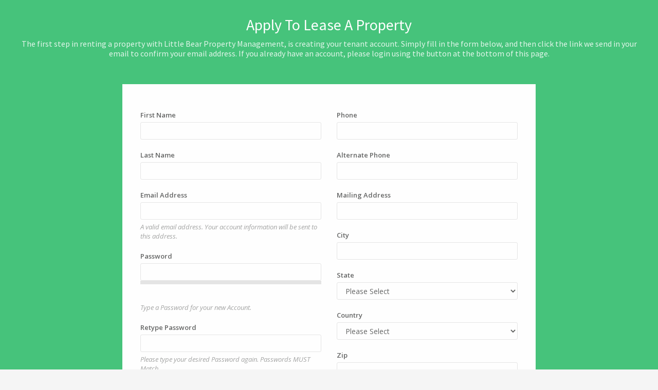

--- FILE ---
content_type: text/html; charset=UTF-8
request_url: https://www.littlebearpropertymanagement.com/applyForLease.php?applyToLeaseId=190
body_size: 48148
content:
<!DOCTYPE html>
<!--[if IE 9]>         <html class="ie9 no-focus"> <![endif]-->
<!--[if gt IE 9]><!--> <html class="no-focus"> <!--<![endif]-->
    <head>
        <meta charset="utf-8">

        <title> Tenant & Guest Portal</title>

        <meta name="description" content=" Tenant & Guest Portal - Easily manage your lease or booking with ease!">
        <meta name="author" content="RPM PRO">
        <meta name="robots" content="noindex, nofollow">
        <meta name="viewport" content="width=device-width,initial-scale=1,maximum-scale=1.0">

        <!-- Icons -->
        <!-- The following icons can be replaced with your own, they are used by desktop and mobile browsers -->
        <link rel="shortcut icon" href="https://www.littlebearpropertymanagement.com/myAdmin/assets/favicons/favicon.png">
        <link rel="icon" type="image/png" href="https://www.littlebearpropertymanagement.com/myAdmin/assets/favicons/favicon-16x16.png" sizes="16x16">
        <link rel="icon" type="image/png" href="https://www.littlebearpropertymanagement.com/myAdmin/assets/favicons/favicon-32x32.png" sizes="32x32">
        <link rel="icon" type="image/png" href="https://www.littlebearpropertymanagement.com/myAdmin/assets/favicons/favicon-96x96.png" sizes="96x96">
        <link rel="icon" type="image/png" href="https://www.littlebearpropertymanagement.com/myAdmin/assets/favicons/favicon-160x160.png" sizes="160x160">
        <link rel="icon" type="image/png" href="https://www.littlebearpropertymanagement.com/myAdmin/assets/favicons/favicon-192x192.png" sizes="192x192">
        <link rel="apple-touch-icon" sizes="57x57" href="https://www.littlebearpropertymanagement.com/myAdmin/assets/favicons/apple-touch-icon-57x57.png">
        <link rel="apple-touch-icon" sizes="60x60" href="https://www.littlebearpropertymanagement.com/myAdmin/assets/favicons/apple-touch-icon-60x60.png">
        <link rel="apple-touch-icon" sizes="72x72" href="https://www.littlebearpropertymanagement.com/myAdmin/assets/favicons/apple-touch-icon-72x72.png">
        <link rel="apple-touch-icon" sizes="76x76" href="https://www.littlebearpropertymanagement.com/myAdmin/assets/favicons/apple-touch-icon-76x76.png">
        <link rel="apple-touch-icon" sizes="114x114" href="https://www.littlebearpropertymanagement.com/myAdmin/assets/favicons/apple-touch-icon-114x114.png">
        <link rel="apple-touch-icon" sizes="120x120" href="https://www.littlebearpropertymanagement.com/myAdmin/assets/favicons/apple-touch-icon-120x120.png">
        <link rel="apple-touch-icon" sizes="144x144" href="https://www.littlebearpropertymanagement.com/myAdmin/assets/favicons/apple-touch-icon-144x144.png">
        <link rel="apple-touch-icon" sizes="152x152" href="https://www.littlebearpropertymanagement.com/myAdmin/assets/favicons/apple-touch-icon-152x152.png">
        <link rel="apple-touch-icon" sizes="180x180" href="https://www.littlebearpropertymanagement.com/myAdmin/assets/favicons/apple-touch-icon-180x180.png">
        <!-- END Icons -->

        <!-- Stylesheets -->
        <!-- Web fonts -->
        <link rel="stylesheet" href="//fonts.googleapis.com/css?family=Source+Sans+Pro:300,400,400italic,600,700%7COpen+Sans:300,400,400italic,600,700">
<script src="https://cdnjs.cloudflare.com/ajax/libs/zxcvbn/4.2.0/zxcvbn.js"></script>
<style type="text/css">
	meter {
  /* Reset the default appearance */
  -webkit-appearance: none;
     -moz-appearance: none;
          appearance: none;

  margin: 0 auto 1em;
  width: 100%;
  height: 0.5em;

  /* Applicable only to Firefox */
  background: none;
  background-color: rgba(0, 0, 0, 0.1);
}

meter::-webkit-meter-bar {
  background: none;
  background-color: rgba(0, 0, 0, 0.1);
}
	/* Webkit based browsers */
meter[value="1"]::-webkit-meter-optimum-value { background: red; }
meter[value="2"]::-webkit-meter-optimum-value { background: orange; }
meter[value="3"]::-webkit-meter-optimum-value { background: yellow; }
meter[value="4"]::-webkit-meter-optimum-value { background: green; }

/* Gecko based browsers */
meter[value="1"]::-moz-meter-bar { background: red; }
meter[value="2"]::-moz-meter-bar { background: orange; }
meter[value="3"]::-moz-meter-bar { background: yellow; }
meter[value="4"]::-moz-meter-bar { background: green; }
</style>
    <!-- Bootstrap and OneUI CSS framework -->
    <link rel="stylesheet" href="../myAdmin/assets/css/bootstrap.min.css">
    <link rel="stylesheet" id="css-main" href="../myAdmin/assets/css/rpm-pro.css">

    <!-- You can include a specific file from css/themes/ folder to alter the default color theme of the template. eg: -->
    <!-- <link rel="stylesheet" id="css-theme" href="assets/css/themes/flat.min.css"> -->
        <!-- END Stylesheets -->
</head>
<body>


<!-- Hero Content -->
<div class="bg-success">
    <section class="content content-full content-boxed overflow-hidden">
        <!-- Section Content -->
        <div class="push-50 text-center">
            <h1 class="h2 text-white push-10 visibility-hidden" data-toggle="appear" data-class="animated fadeInDown">Apply To Lease A Property</h1>
            <h2 class="h5 text-white-op visibility-hidden" data-toggle="appear" data-class="animated fadeInDown">The first step in renting a property with Little Bear Property Management, is creating your tenant account. Simply fill in the form below, and then click the link we send in your email to confirm your email address. If you already have an account, please login using the button at the bottom of this page.</h2>
        </div>
        <div class="row visibility-hidden" data-toggle="appear" data-class="animated fadeInUp">
            <div class="col-sm-8 col-sm-offset-2">
				              	<!-- Content -->
                <div class="bg-white">
                    <section class="content content-boxed">
                        <!-- Section Content -->
                        <div class="row items-push  push-30">                            
                                <form action="" method="post">
                                    <div class="modal-content">
                                        <div class="block block-themed block-transparent remove-margin-b">                                            
                                            <div class="block-content">
                                                <div class="row">
                                                    <div class="col-md-6 col-sm-12">
                                                        <div class="form-group">
                                                            <label for="tenantFirstName">First Name</label>
                                                            <input type="text" class="form-control" name="tenantFirstName" id="tenantFirstName" value="">
                                                        </div>
                                                        <div class="form-group">
                                                            <label for="tenantLastName">Last Name</label>
                                                            <input type="text" class="form-control" name="tenantLastName" id="tenantLastName" value="">
                                                        </div>
                                                        <div class="form-group">
                                                            <label for="newEmail">Email Address</label>
                                                            <input type="email" class="form-control" name="newEmail" id="newEmail" value="">
                                                            <span class="help-block">A valid email address. Your account information will be sent to this address.</span>
                                                        </div>
                                                        <div class="form-group">
                                                            <label for="password1">Password</label>
                                                            <input type="password" class="form-control" data-toggle="tooltip" title="Your password strength must be at least good, use caps, numbers and special characters to make a strong password." autocomplete="off" name="password1" id="password" value="" />
                                                            <meter max="4" min="1" id="password-strength-meter"></meter>
                                                            <p id="password-strength-text"></p>
                                                            <span class="help-block">Type a Password for your new Account.</span>
                                                        </div>
                                                        <div class="form-group">
                                                            <label for="password2">Retype Password</label>
                                                            <input type="password" class="form-control" name="password2" id="password2">
                                                            <span class="help-block">Please type your desired Password again. Passwords MUST Match.</span>
                                                        </div>
                                                    </div>
                                                    <div class="col-md-6 col-sm-12">
                                                        <div class="form-group">
                                                            <label for="tenantPhone">Phone</label>
                                                            <input type="text" class="form-control" name="tenantPhone" id="tenantPhone" value="" />
                                                        </div>
                                                        <div class="form-group">
                                                            <label for="tenantAltPhone">Alternate Phone</label>
                                                            <input type="text" class="form-control" name="tenantAltPhone" id="tenantAltPhone" value="" />
                                                        </div>
                                                        <div class="form-group">
                                                            <label for="tenantAddress">Mailing Address</label>
                                                            <input class="form-control" name="tenantAddress" value=""/>
                                                        </div>
                                                        <div class="form-group">
                                                            <label for="tenantCity">City</label>
                                                            <input class="form-control" name="tenantCity" value=""/>
                                                        </div>
                                                        <div class="form-group">
                                                            <label for="tenantState">State</label>
                                                            <select  name="tenantState" id="state" class="form-control" >
                                                                <option value="">Please Select</option>
                                                                <optgroup label="Australian Provinces">
                                                                                                                                    <option value="-AU-NSW"  >New South Wales</option>
                                                                    <option value="-AU-QLD"  >Queensland</option>
                                                                    <option value="-AU-SA"  >South Australia</option>
                                                                    <option value="-AU-TAS"  >Tasmania</option>
                                                                    <option value="-AU-VIC"  >Victoria</option>
                                                                    <option value="-AU-WA"  >Western Australia</option>
                                                                    <option value="-AU-ACT"  >Australian Capital Territory</option>
                                                                    <option value="-AU-NT"  >Northern Territory</option>
                                                                </optgroup>
                                                                <optgroup label="Canadian Provinces">
                                                                    <option value="AB"  >Alberta</option>
                                                                    <option value="BC"  >British Columbia</option>
                                                                    <option value="MB"  >Manitoba</option>
                                                                    <option value="NB"  >New Brunswick</option>
                                                                    <option value="NF"  >Newfoundland</option>
                                                                    <option value="NT"  >Northwest Territories</option>
                                                                    <option value="NS"  >Nova Scotia</option>
                                                                    <option value="NVT"  >Nunavut</option>
                                                                    <option value="ON"  >Ontario</option>
                                                                    <option value="PE"  >Prince Edward Island</option>
                                                                    <option value="QC"  >Quebec</option>
                                                                    <option value="SK"  >Saskatchewan</option>
                                                                    <option value="YK"  >Yukon</option>
                                                                </optgroup>
                                                                <optgroup label="US States">
                                                                    <option value="AL"  >Alabama</option>
                                                                    <option value="AK"  >Alaska</option>
                                                                    <option value="AZ"  >Arizona</option>
                                                                    <option value="AR"  >Arkansas</option>
                                                                    <option value="BVI"  >British Virgin Islands</option>
                                                                    <option value="CA"  >California</option>
                                                                    <option value="CO"  >Colorado</option>
                                                                    <option value="CT"  >Connecticut</option>
                                                                    <option value="DE"  >Delaware</option>
                                                                    <option value="FL"  >Florida</option>
                                                                    <option value="GA"  >Georgia</option>
                                                                    <option value="GU"  >Guam</option>
                                                                    <option value="HI"  >Hawaii</option>
                                                                    <option value="ID"  >Idaho</option>
                                                                    <option value="IL"  >Illinois</option>
                                                                    <option value="IN"  >Indiana</option>
                                                                    <option value="IA"  >Iowa</option>
                                                                    <option value="KS"  >Kansas</option>
                                                                    <option value="KY"  >Kentucky</option>
                                                                    <option value="LA"  >Louisiana</option>
                                                                    <option value="ME"  >Maine</option>
                                                                    <option value="MP"  >Mariana Islands</option>
                                                                    <option value="MPI"  >Mariana Islands (Pacific)</option>
                                                                    <option value="MD"  >Maryland</option>
                                                                    <option value="MA"  >Massachusetts</option>
                                                                    <option value="MI"  >Michigan</option>
                                                                    <option value="MN"  >Minnesota</option>
                                                                    <option value="MS"  >Mississippi</option>
                                                                    <option value="MO"  >Missouri</option>
                                                                    <option value="MT"  >Montana</option>
                                                                    <option value="NE"  >Nebraska</option>
                                                                    <option value="NV"  >Nevada</option>
                                                                    <option value="NH"  >New Hampshire</option>
                                                                    <option value="NJ"  >New Jersey</option>
                                                                    <option value="NM"  >New Mexico</option>
                                                                    <option value="NY"  >New York</option>
                                                                    <option value="NC"  >North Carolina</option>
                                                                    <option value="ND"  >North Dakota</option>
                                                                    <option value="OH"  >Ohio</option>
                                                                    <option value="OK"  >Oklahoma</option>
                                                                    <option value="OR"  >Oregon</option>
                                                                    <option value="PA"  >Pennsylvania</option>
                                                                    <option value="PR"  >Puerto Rico</option>
                                                                    <option value="RI"  >Rhode Island</option>
                                                                    <option value="SC"  >South Carolina</option>
                                                                    <option value="SD"  >South Dakota</option>
                                                                    <option value="TN"  >Tennessee</option>
                                                                    <option value="TX"  >Texas</option>
                                                                    <option value="UT"  >Utah</option>
                                                                    <option value="VT"  >Vermont</option>
                                                                    <option value="USVI"  >VI  U.S. Virgin Islands</option>
                                                                    <option value="VA"  >Virginia</option>
                                                                    <option value="WA"  >Washington</option>
                                                                    <option value="DC"  >Washington, D.C.</option>
                                                                    <option value="WV"  >West Virginia</option>
                                                                    <option value="WI"  >Wisconsin</option>
                                                                    <option value="WY"  >Wyoming</option>
                                                                 </optgroup>
                                                                 <option value="N/A"  >Other</option>
                                                              </select>
                                                        </div>
                                                        <div class="form-group">
                                                            <label for="tenantCountry">Country</label>
                                                            <select name="tenantCountry" id="tenantCountry"  class="form-control"> 
                                                                <option value="">Please Select</option> 
                                                                                                                                <option value="US" >United States</option>
                                                                <option value="CA" >Canada</option>
                                                                <option value="UK" >United Kingdom</option>
                                                                <option value="AU" >Australia</option>
                                                                <option value="AF" >Afghanistan</option>
                                                                <option value="AL" >Albania</option>
                                                                <option value="DZ" >Algeria</option>
                                                                <option value="AS" >American Samoa</option>
                                                                <option value="AD" >Andorra</option>
                                                                <option value="AO" >Angola</option>
                                                                <option value="AI" >Anguilla</option>
                                                                <option value="AQ" >Antarctica</option>
                                                                <option value="AG" >Antigua and Barbuda</option>
                                                                <option value="AR" >Argentina</option>
                                                                <option value="AM" >Armenia</option>
                                                                <option value="AW" >Aruba</option>
                                                                <option value="AT" >Austria</option>
                                                                <option value="AZ" >Azerbaijan</option>
                                                                <option value="BS" >Bahamas</option>
                                                                <option value="BH" >Bahrain</option>
                                                                <option value="BD" >Bangladesh</option>
                                                                <option value="BB" >Barbados</option>
                                                                <option value="BY" >Belarus</option>
                                                                <option value="BE" >Belgium</option>
                                                                <option value="BZ" >Belize</option>
                                                                <option value="BJ" >Benin</option>
                                                                <option value="BM" >Bermuda</option>
                                                                <option value="BT" >Bhutan</option>
                                                                <option value="BO" >Bolivia</option>
                                                                <option value="BA" >Bosnia and Herzegovina</option>
                                                                <option value="BW" >Botswana</option>
                                                                <option value="BR" >Brazil</option>
                                                                <option value="BN" >Brunei Darussalam</option>
                                                                <option value="BG" >Bulgaria</option>
                                                                <option value="BF" >Burkina Faso</option>
                                                                <option value="BI" >Burundi</option>
                                                                <option value="KH" >Cambodia</option>
                                                                <option value="CM" >Cameroon</option>
                                                                <option value="CV" >Cape Verde</option>
                                                                <option value="KY" >Cayman Islands</option>
                                                                <option value="CF" >Central African Republic</option>
                                                                <option value="TD" >Chad</option>
                                                                <option value="CL" >Chile</option>
                                                                <option value="CN" >China</option>
                                                                <option value="CX" >Christmas Island</option>
                                                                <option value="CC" >Cocos (Keeling) Islands</option>
                                                                <option value="CO" >Colombia</option>
                                                                <option value="KM" >Comoros</option>
                                                                <option value="CG" >Congo</option>
                                                                <option value="CD" >Congo, The Democratic Republic of the</option>
                                                                <option value="CK" >Cook Islands</option>
                                                                <option value="CR" >Costa Rica</option>
                                                                <option value="CI" >Cote D`Ivoire</option>
                                                                <option value="HR" >Croatia</option>
                                                                <option value="CY" >Cyprus</option>
                                                                <option value="CZ" >Czech Republic</option>
                                                                <option value="DK" >Denmark</option>
                                                                <option value="DJ" >Djibouti</option>
                                                                <option value="DM" >Dominica</option>
                                                                <option value="DO" >Dominican Republic</option>
                                                                <option value="EC" >Ecuador</option>
                                                                <option value="EG" >Egypt</option>
                                                                <option value="SV" >El Salvador</option>
                                                                <option value="GQ" >Equatorial Guinea</option>
                                                                <option value="ER" >Eritrea</option>
                                                                <option value="EE" >Estonia</option>
                                                                <option value="ET" >Ethiopia</option>
                                                                <option value="FK" >Falkland Islands (Malvinas)</option>
                                                                <option value="FO" >Faroe Islands</option>
                                                                <option value="FJ" >Fiji</option>
                                                                <option value="FI" >Finland</option>
                                                                <option value="FR" >France</option>
                                                                <option value="GF" >French Guiana</option>
                                                                <option value="PF" >French Polynesia</option>
                                                                <option value="GA" >Gabon</option>
                                                                <option value="GM" >Gambia</option>
                                                                <option value="GE" >Georgia</option>
                                                                <option value="DE" >Germany</option>
                                                                <option value="GH" >Ghana</option>
                                                                <option value="GI" >Gibraltar</option>
                                                                <option value="GR" >Greece</option>
                                                                <option value="GL" >Greenland</option>
                                                                <option value="GD" >Grenada</option>
                                                                <option value="GP" >Guadeloupe</option>
                                                                <option value="GU" >Guam</option>
                                                                <option value="GT" >Guatemala</option>
                                                                <option value="GN" >Guinea</option>
                                                                <option value="GW" >Guinea-Bissau</option>
                                                                <option value="GY" >Guyana</option>
                                                                <option value="HT" >Haiti</option>
                                                                <option value="HN" >Honduras</option>
                                                                <option value="HK" >Hong Kong</option>
                                                                <option value="HU" >Hungary</option>
                                                                <option value="IS" >Iceland</option>
                                                                <option value="IN" >India</option>
                                                                <option value="ID" >Indonesia</option>
                                                                <option value="IR" >Iran (Islamic Republic Of)</option>
                                                                <option value="IQ" >Iraq</option>
                                                                <option value="IE" >Ireland</option>
                                                                <option value="IL" >Israel</option>
                                                                <option value="IT" >Italy</option>
                                                                <option value="JM" >Jamaica</option>
                                                                <option value="JP" >Japan</option>
                                                                <option value="JO" >Jordan</option>
                                                                <option value="KZ" >Kazakhstan</option>
                                                                <option value="KE" >Kenya</option>
                                                                <option value="KI" >Kiribati</option>
                                                                <option value="KP" >Korea North</option>
                                                                <option value="KR" >Korea South</option>
                                                                <option value="KW" >Kuwait</option>
                                                                <option value="KG" >Kyrgyzstan</option>
                                                                <option value="LA" >Laos</option>
                                                                <option value="LV" >Latvia</option>
                                                                <option value="LB" >Lebanon</option>
                                                                <option value="LS" >Lesotho</option>
                                                                <option value="LR" >Liberia</option>
                                                                <option value="LI" >Liechtenstein</option>
                                                                <option value="LT" >Lithuania</option>
                                                                <option value="LU" >Luxembourg</option>
                                                                <option value="MO" >Macau</option>
                                                                <option value="MK" >Macedonia</option>
                                                                <option value="MG" >Madagascar</option>
                                                                <option value="MW" >Malawi</option>
                                                                <option value="MY" >Malaysia</option>
                                                                <option value="MV" >Maldives</option>
                                                                <option value="ML" >Mali</option>
                                                                <option value="MT" >Malta</option>
                                                                <option value="MH" >Marshall Islands</option>
                                                                <option value="MQ" >Martinique</option>
                                                                <option value="MR" >Mauritania</option>
                                                                <option value="MU" >Mauritius</option>
                                                                <option value="MX" >Mexico</option>
                                                                <option value="FM" >Micronesia</option>
                                                                <option value="MD" >Moldova</option>
                                                                <option value="MC" >Monaco</option>
                                                                <option value="MN" >Mongolia</option>
                                                                <option value="MS" >Montserrat</option>
                                                                <option value="MA" >Morocco</option>
                                                                <option value="MZ" >Mozambique</option>
                                                                <option value="NA" >Namibia</option>
                                                                <option value="NP" >Nepal</option>
                                                                <option value="NL" >Netherlands</option>
                                                                <option value="AN" >Netherlands Antilles</option>
                                                                <option value="NC" >New Caledonia</option>
                                                                <option value="NZ" >New Zealand</option>
                                                                <option value="NI" >Nicaragua</option>
                                                                <option value="NE" >Niger</option>
                                                                <option value="NG" >Nigeria</option>
                                                                <option value="NO" >Norway</option>
                                                                <option value="OM" >Oman</option>
                                                                <option value="PK" >Pakistan</option>
                                                                <option value="PW" >Palau</option>
                                                                <option value="PS" >Palestine Autonomous</option>
                                                                <option value="PA" >Panama</option>
                                                                <option value="PG" >Papua New Guinea</option>
                                                                <option value="PY" >Paraguay</option>
                                                                <option value="PE" >Peru</option>
                                                                <option value="PH" >Philippines</option>
                                                                <option value="PL" >Poland</option>
                                                                <option value="PT" >Portugal</option>
                                                                <option value="PR" >Puerto Rico</option>
                                                                <option value="QA" >Qatar</option>
                                                                <option value="RE" >Reunion</option>
                                                                <option value="RO" >Romania</option>
                                                                <option value="RU" >Russian Federation</option>
                                                                <option value="RW" >Rwanda</option>
                                                                <option value="VC" >Saint Vincent and the Grenadines</option>
                                                                <option value="MP" >Saipan</option>
                                                                <option value="SM" >San Marino</option>
                                                                <option value="SA" >Saudi Arabia</option>
                                                                <option value="SN" >Senegal</option>
                                                                <option value="SC" >Seychelles</option>
                                                                <option value="SL" >Sierra Leone</option>
                                                                <option value="SG" >Singapore</option>
                                                                <option value="SK" >Slovak Republic</option>
                                                                <option value="SI" >Slovenia</option>
                                                                <option value="SO" >Somalia</option>
                                                                <option value="ZA" >South Africa</option>
                                                                <option value="ES" >Spain</option>
                                                                <option value="LK" >Sri Lanka</option>
                                                                <option value="KN" >St. Kitts/Nevis</option>
                                                                <option value="LC" >St. Lucia</option>
                                                                <option value="SD" >Sudan</option>
                                                                <option value="SR" >Suriname</option>
                                                                <option value="SZ" >Swaziland</option>
                                                                <option value="SE" >Sweden</option>
                                                                <option value="CH" >Switzerland</option>
                                                                <option value="SY" >Syria</option>
                                                                <option value="TW" >Taiwan</option>
                                                                <option value="TI" >Tajikistan</option>
                                                                <option value="TZ" >Tanzania</option>
                                                                <option value="TH" >Thailand</option>
                                                                <option value="TG" >Togo</option>
                                                                <option value="TK" >Tokelau</option>
                                                                <option value="TO" >Tonga</option>
                                                                <option value="TT" >Trinidad and Tobago</option>
                                                                <option value="TN" >Tunisia</option>
                                                                <option value="TR" >Turkey</option>
                                                                <option value="TM" >Turkmenistan</option>
                                                                <option value="TC" >Turks and Caicos Islands</option>
                                                                <option value="TV" >Tuvalu</option>
                                                                <option value="UG" >Uganda</option>
                                                                <option value="UA" >Ukraine</option>
                                                                <option value="AE" >United Arab Emirates</option>
                                                                <option value="UY" >Uruguay</option>
                                                                <option value="UZ" >Uzbekistan</option>
                                                                <option value="VU" >Vanuatu</option>
                                                                <option value="VE" >Venezuela</option>
                                                                <option value="VN" >Viet Nam</option>
                                                                <option value="VG" >Virgin Islands (British)</option>
                                                                <option value="VI" >Virgin Islands (U.S.)</option>
                                                                <option value="WF" >Wallis and Futuna Islands</option>
                                                                <option value="YE" >Yemen</option>
                                                                <option value="YU" >Yugoslavia</option>
                                                                <option value="ZM" >Zambia</option>
                                                                <option value="ZW" >Zimbabwe</option>
                                                            </select>
                                                        </div>
                                                        <div class="form-group">
                                                            <label for="tenantZip">Zip</label>
                                                            <input class="form-control" name="tenantZip" value=" "/>
                                                        </div>
                                                    </div>
                                                </div>
                                            </div>
                                        </div>
                                        <div class="modal-footer">
                                            <input name="isEmpty" id="isEmpty" value="" type="hidden">
                                            <input name="applyToLeaseId" id="applyToLeaseId" value="190" type="hidden">
                                            <button type="input" name="submit" value="createAccount" class="btn btn-success btn-icon"><i class="fa fa-check-square-o"></i> Create Account</button>
                                            
                                        </div>
                                    </form>
                                
                        </div>
                        <!-- END Section Content -->
                    </section>
                </div>
                <!-- END Content -->

            </div>
        </div>
        <!-- END Section Content -->
    </section>
</div>
<!-- END Hero Content -->

<!-- Login -->
<div class="bg-gray-lighter">
    <section class="content content-full content-boxed">
        <!-- Section Content -->
        <div class="push-20-t push-20 text-center">
            <h3 class="h4 push-20 visibility-hidden" data-toggle="appear">Want To Go To Our Login Page?</h3>
            <a class="btn btn-rounded btn-noborder btn-lg btn-success visibility-hidden" data-toggle="appear" data-class="animated bounceIn" href="users/login.php">Log In</a>
        </div>
        <!-- END Section Content -->
    </section>
</div>
<!-- END Login -->










<!-- OneUI Core JS: jQuery, Bootstrap, slimScroll, scrollLock, Appear, CountTo, Placeholder, Cookie and App.js -->
<script src="../myAdmin/assets/js/core/jquery.min.js"></script>
<script src="../myAdmin/assets/js/core/bootstrap.min.js"></script>
<script src="../myAdmin/assets/js/core/jquery.slimscroll.min.js"></script>
<script src="../myAdmin/assets/js/core/jquery.scrollLock.min.js"></script>
<script src="../myAdmin/assets/js/core/jquery.appear.min.js"></script>
<script src="../myAdmin/assets/js/core/jquery.countTo.min.js"></script>
<script src="../myAdmin/assets/js/core/jquery.placeholder.min.js"></script>
<script src="../myAdmin/assets/js/core/js.cookie.min.js"></script>
<script src="../myAdmin/assets/js/app.js"></script>

<!-- Page JS Code -->
<script>
    $(function(){
        // Init page helpers (Appear plugin)
        App.initHelpers('appear');
    });
</script>
<script>
var strength = {
  0: "Very bad",
  1: "Bad",
  2: "Weak",
  3: "Good",
  4: "Strong"
}
var password = document.getElementById('password');
var meter = document.getElementById('password-strength-meter');
var text = document.getElementById('password-strength-text');

password.addEventListener('input', function() {
  var val = password.value;
  var result = zxcvbn(val);

  // Update the password strength meter
  meter.value = result.score;

  // Update the text indicator
  if (val !== "") {
    text.innerHTML = "<strong>Password Strength:</strong> <u>" + strength[result.score] + "</u>"; 
  } else {
    text.innerHTML = "";
  }
	if (meter.value >= 3) {
	 $('#password').tooltip('hide');
	 document.getElementById("tt1").disabled = false;
     
   } else {
     $('#password').tooltip('show'); 
	 document.getElementById("tt1").disabled = true;
   }
	
});
	document.getElementById("tt1").disabled = true;
	$("input[type='button']").on("click", function (e) {
    $(this).attr("disabled", true);
});
</script>    </body>
</html>


--- FILE ---
content_type: application/javascript
request_url: https://www.littlebearpropertymanagement.com/myAdmin/assets/js/app.js
body_size: 52205
content:
/*
 *  Document   : app.js
 *  Author     : RPM-PRO
 *  Description: UI Framework Custom Functionality (available to all pages)
 *
 */

var App = function() {
    // Helper variables - set in uiInit()
    var $lHtml, $lBody, $lPage, $lSidebar, $lSidebarScroll, $lSideOverlay, $lSideOverlayScroll, $lHeader, $lMain, $lFooter;

    /*
     ********************************************************************************************
     *
     * BASE UI FUNCTIONALITY
     *
     * Functions which handle vital UI functionality such as main navigation and layout
     * They are auto initialized in every page
     *
     *********************************************************************************************
     */

    // User Interface init
    var uiInit = function() {
        // Set variables
        $lHtml              = jQuery('html');
        $lBody              = jQuery('body');
        $lPage              = jQuery('#page-container');
        $lSidebar           = jQuery('#sidebar');
        $lSidebarScroll     = jQuery('#sidebar-scroll');
        $lSideOverlay       = jQuery('#side-overlay');
        $lSideOverlayScroll = jQuery('#side-overlay-scroll');
        $lHeader            = jQuery('#header-navbar');
        $lMain              = jQuery('#main-container');
        $lFooter            = jQuery('#page-footer');

        // Initialize Tooltips
        jQuery('[data-toggle="tooltip"], .js-tooltip').tooltip({
            container: 'body',
            animation: false
        });

        // Initialize Popovers
        jQuery('[data-toggle="popover"], .js-popover').popover({
            container: 'body',
            animation: true,
            trigger: 'hover'
        });

        // Initialize Tabs
        jQuery('[data-toggle="tabs"] a, .js-tabs a').click(function(e){
            e.preventDefault();
            jQuery(this).tab('show');
        });

        // Init form placeholder (for IE9)
        jQuery('.form-control').placeholder();
    };

    // Layout functionality
    var uiLayout = function() {
        // Resizes #main-container min height (push footer to the bottom)
        var $resizeTimeout;

        if ($lMain.length) {
            uiHandleMain();

            jQuery(window).on('resize orientationchange', function(){
                clearTimeout($resizeTimeout);

                $resizeTimeout = setTimeout(function(){
                    uiHandleMain();
                }, 150);
            });
        }

        // Init sidebar and side overlay custom scrolling
        uiHandleScroll('init');

        // Init transparent header functionality (solid on scroll)
        if ($lPage.hasClass('header-navbar-fixed') && $lPage.hasClass('header-navbar-transparent')) {
            jQuery(window).on('scroll', function(){
                if (jQuery(this).scrollTop() > 20) {
                    $lPage.addClass('header-navbar-scroll');
                } else {
                    $lPage.removeClass('header-navbar-scroll');
                }
            });
        }

        // Call layout API on button click
        jQuery('[data-toggle="layout"]').on('click', function(){
            var $btn = jQuery(this);

            uiLayoutApi($btn.data('action'));

            if ($lHtml.hasClass('no-focus')) {
                $btn.blur();
            }
        });
    };

    // Resizes #main-container to fill empty space if exists
    var uiHandleMain = function() {
        var $hWindow     = jQuery(window).height();
        var $hHeader     = $lHeader.outerHeight();
        var $hFooter     = $lFooter.outerHeight();

        if ($lPage.hasClass('header-navbar-fixed')) {
            $lMain.css('min-height', $hWindow - $hFooter);
        } else {
            $lMain.css('min-height', $hWindow - ($hHeader + $hFooter));
        }
    };

    // Handles sidebar and side overlay custom scrolling functionality
    var uiHandleScroll = function($mode) {
        var $windowW = window.innerWidth || document.documentElement.clientWidth || document.body.clientWidth;

        // Init scrolling
        if ($mode === 'init') {
            // Init scrolling only if required the first time
            uiHandleScroll();

            // Handle scrolling on resize or orientation change
            var $sScrollTimeout;

            jQuery(window).on('resize orientationchange', function(){
                clearTimeout($sScrollTimeout);

                $sScrollTimeout = setTimeout(function(){
                    uiHandleScroll();
                }, 150);
            });
        } else {
            // If screen width is greater than 991 pixels and .side-scroll is added to #page-container
            if ($windowW > 991 && $lPage.hasClass('side-scroll')) {
                // Turn scroll lock off (sidebar and side overlay - slimScroll will take care of it)
                jQuery($lSidebar).scrollLock('disable');
                jQuery($lSideOverlay).scrollLock('disable');

                // If sidebar scrolling does not exist init it..
                if ($lSidebarScroll.length && (!$lSidebarScroll.parent('.slimScrollDiv').length)) {
                    $lSidebarScroll.slimScroll({
                        height: $lSidebar.outerHeight(),
                        color: '#fff',
                        size: '5px',
                        opacity : .35,
                        wheelStep : 15,
                        distance : '2px',
                        railVisible: false,
                        railOpacity: 1
                    });
                }
                else { // ..else resize scrolling height
                    $lSidebarScroll
                        .add($lSidebarScroll.parent())
                        .css('height', $lSidebar.outerHeight());
                }

                // If side overlay scrolling does not exist init it..
                if ($lSideOverlayScroll.length && (!$lSideOverlayScroll.parent('.slimScrollDiv').length)) {
                    $lSideOverlayScroll.slimScroll({
                        height: $lSideOverlay.outerHeight(),
                        color: '#000',
                        size: '5px',
                        opacity : .35,
                        wheelStep : 15,
                        distance : '2px',
                        railVisible: false,
                        railOpacity: 1
                    });
                }
                else { // ..else resize scrolling height
                    $lSideOverlayScroll
                        .add($lSideOverlayScroll.parent())
                        .css('height', $lSideOverlay.outerHeight());
                }
            } else {
                // Turn scroll lock on (sidebar and side overlay)
                jQuery($lSidebar).scrollLock('enable');
                jQuery($lSideOverlay).scrollLock('enable');

                // If sidebar scrolling exists destroy it..
                if ($lSidebarScroll.length && $lSidebarScroll.parent('.slimScrollDiv').length) {
                    $lSidebarScroll
                        .slimScroll({destroy: true});
                    $lSidebarScroll
                        .attr('style', '');
                }

                // If side overlay scrolling exists destroy it..
                if ($lSideOverlayScroll.length && $lSideOverlayScroll.parent('.slimScrollDiv').length) {
                    $lSideOverlayScroll
                        .slimScroll({destroy: true});
                    $lSideOverlayScroll
                        .attr('style', '');
                }
            }
        }
    };

    // Layout API
    var uiLayoutApi = function($mode) {
        var $windowW = window.innerWidth || document.documentElement.clientWidth || document.body.clientWidth;

        // Mode selection
        switch($mode) {
            case 'sidebar_pos_toggle':
                $lPage.toggleClass('sidebar-l sidebar-r');
                break;
            case 'sidebar_pos_left':
                $lPage
                    .removeClass('sidebar-r')
                    .addClass('sidebar-l');
                break;
            case 'sidebar_pos_right':
                $lPage
                    .removeClass('sidebar-l')
                    .addClass('sidebar-r');
                break;
            case 'sidebar_toggle':
                if ($windowW > 991) {
                    $lPage.toggleClass('sidebar-o');
                } else {
                    $lPage.toggleClass('sidebar-o-xs');
                }
                break;
            case 'sidebar_open':
                if ($windowW > 991) {
                    $lPage.addClass('sidebar-o');
                } else {
                    $lPage.addClass('sidebar-o-xs');
                }
                break;
            case 'sidebar_close':
                if ($windowW > 991) {
                    $lPage.removeClass('sidebar-o');
                } else {
                    $lPage.removeClass('sidebar-o-xs');
                }
                break;
            case 'sidebar_mini_toggle':
                if ($windowW > 991) {
                    $lPage.toggleClass('sidebar-mini');
                }
                break;
            case 'sidebar_mini_on':
                if ($windowW > 991) {
                    $lPage.addClass('sidebar-mini');
                }
                break;
            case 'sidebar_mini_off':
                if ($windowW > 991) {
                    $lPage.removeClass('sidebar-mini');
                }
                break;
            case 'side_overlay_toggle':
                $lPage.toggleClass('side-overlay-o');
                break;
            case 'side_overlay_open':
                $lPage.addClass('side-overlay-o');
                break;
            case 'side_overlay_close':
                $lPage.removeClass('side-overlay-o');
                break;
            case 'side_overlay_hoverable_toggle':
                $lPage.toggleClass('side-overlay-hover');
                break;
            case 'side_overlay_hoverable_on':
                $lPage.addClass('side-overlay-hover');
                break;
            case 'side_overlay_hoverable_off':
                $lPage.removeClass('side-overlay-hover');
                break;
            case 'header_fixed_toggle':
                $lPage.toggleClass('header-navbar-fixed');
                break;
            case 'header_fixed_on':
                $lPage.addClass('header-navbar-fixed');
                break;
            case 'header_fixed_off':
                $lPage.removeClass('header-navbar-fixed');
                break;
            case 'side_scroll_toggle':
                $lPage.toggleClass('side-scroll');
                uiHandleScroll();
                break;
            case 'side_scroll_on':
                $lPage.addClass('side-scroll');
                uiHandleScroll();
                break;
            case 'side_scroll_off':
                $lPage.removeClass('side-scroll');
                uiHandleScroll();
                break;
            default:
                return false;
        }
    };

    // Main navigation functionality
    var uiNav = function() {
        // When a submenu link is clicked
        jQuery('[data-toggle="nav-submenu"]').on('click', function(e){
            // Get link
            var $link = jQuery(this);

            // Get link's parent
            var $parentLi = $link.parent('li');

            if ($parentLi.hasClass('open')) { // If submenu is open, close it..
                $parentLi.removeClass('open');
            } else { // .. else if submenu is closed, close all other (same level) submenus first before open it
                $link
                    .closest('ul')
                    .find('> li')
                    .removeClass('open');

                $parentLi
                    .addClass('open');
            }

            // Remove focus from submenu link
            if ($lHtml.hasClass('no-focus')) {
                $link.blur();
            }

            return false;
        });
    };

    // Blocks options functionality
    var uiBlocks = function() {
        // Init default icons fullscreen and content toggle buttons
        uiBlocksApi(false, 'init');

        // Call blocks API on option button click
        jQuery('[data-toggle="block-option"]').on('click', function(){
            uiBlocksApi(jQuery(this).closest('.block'), jQuery(this).data('action'));
        });
    };

    // Blocks API
    var uiBlocksApi = function($block, $mode) {
        // Set default icons for fullscreen and content toggle buttons
        var $iconFullscreen         = 'si si-size-fullscreen';
        var $iconFullscreenActive   = 'si si-size-actual';
        var $iconContent            = 'si si-arrow-up';
        var $iconContentActive      = 'si si-arrow-down';

        if ($mode === 'init') {
            // Auto add the default toggle icons to fullscreen and content toggle buttons
            jQuery('[data-toggle="block-option"][data-action="fullscreen_toggle"]').each(function(){
                var $this = jQuery(this);

                $this.html('<i class="' + (jQuery(this).closest('.block').hasClass('block-opt-fullscreen') ? $iconFullscreenActive : $iconFullscreen) + '"></i>');
            });

            jQuery('[data-toggle="block-option"][data-action="content_toggle"]').each(function(){
                var $this = jQuery(this);

                $this.html('<i class="' + ($this.closest('.block').hasClass('block-opt-hidden') ? $iconContentActive : $iconContent) + '"></i>');
            });
        } else {
            // Get block element
            var $elBlock = ($block instanceof jQuery) ? $block : jQuery($block);

            // If element exists, procceed with blocks functionality
            if ($elBlock.length) {
                // Get block option buttons if exist (need them to update their icons)
                var $btnFullscreen  = jQuery('[data-toggle="block-option"][data-action="fullscreen_toggle"]', $elBlock);
                var $btnToggle      = jQuery('[data-toggle="block-option"][data-action="content_toggle"]', $elBlock);

                // Mode selection
                switch($mode) {
                    case 'fullscreen_toggle':
                        $elBlock.toggleClass('block-opt-fullscreen');

                        // Enable/disable scroll lock to block
                        if ($elBlock.hasClass('block-opt-fullscreen')) {
                            jQuery($elBlock).scrollLock('enable');
                        } else {
                            jQuery($elBlock).scrollLock('disable');
                        }

                        // Update block option icon
                        if ($btnFullscreen.length) {
                            if ($elBlock.hasClass('block-opt-fullscreen')) {
                                jQuery('i', $btnFullscreen)
                                    .removeClass($iconFullscreen)
                                    .addClass($iconFullscreenActive);
                            } else {
                                jQuery('i', $btnFullscreen)
                                    .removeClass($iconFullscreenActive)
                                    .addClass($iconFullscreen);
                            }
                        }
                        break;
                    case 'fullscreen_on':
                        $elBlock.addClass('block-opt-fullscreen');

                        // Enable scroll lock to block
                        jQuery($elBlock).scrollLock('enable');

                        // Update block option icon
                        if ($btnFullscreen.length) {
                            jQuery('i', $btnFullscreen)
                                .removeClass($iconFullscreen)
                                .addClass($iconFullscreenActive);
                        }
                        break;
                    case 'fullscreen_off':
                        $elBlock.removeClass('block-opt-fullscreen');

                        // Disable scroll lock to block
                        jQuery($elBlock).scrollLock('disable');

                        // Update block option icon
                        if ($btnFullscreen.length) {
                            jQuery('i', $btnFullscreen)
                                .removeClass($iconFullscreenActive)
                                .addClass($iconFullscreen);
                        }
                        break;
                    case 'content_toggle':
                        $elBlock.toggleClass('block-opt-hidden');

                        // Update block option icon
                        if ($btnToggle.length) {
                            if ($elBlock.hasClass('block-opt-hidden')) {
                                jQuery('i', $btnToggle)
                                    .removeClass($iconContent)
                                    .addClass($iconContentActive);
                            } else {
                                jQuery('i', $btnToggle)
                                    .removeClass($iconContentActive)
                                    .addClass($iconContent);
                            }
                        }
                        break;
                    case 'content_hide':
                        $elBlock.addClass('block-opt-hidden');

                        // Update block option icon
                        if ($btnToggle.length) {
                            jQuery('i', $btnToggle)
                                .removeClass($iconContent)
                                .addClass($iconContentActive);
                        }
                        break;
                    case 'content_show':
                        $elBlock.removeClass('block-opt-hidden');

                        // Update block option icon
                        if ($btnToggle.length) {
                            jQuery('i', $btnToggle)
                                .removeClass($iconContentActive)
                                .addClass($iconContent);
                        }
                        break;
                    case 'refresh_toggle':
                        $elBlock.toggleClass('block-opt-refresh');

                        // Return block to normal state if the demostration mode is on in the refresh option button - data-action-mode="demo"
                        if (jQuery('[data-toggle="block-option"][data-action="refresh_toggle"][data-action-mode="demo"]', $elBlock).length) {
                            setTimeout(function(){
                                $elBlock.removeClass('block-opt-refresh');
                            }, 2000);
                        }
                        break;
                    case 'state_loading':
                        $elBlock.addClass('block-opt-refresh');
                        break;
                    case 'state_normal':
                        $elBlock.removeClass('block-opt-refresh');
                        break;
                    case 'close':
                        $elBlock.hide();
                        break;
                    case 'open':
                        $elBlock.show();
                        break;
                    default:
                        return false;
                }
            }
        }
    };

    // Material inputs helper
    var uiForms = function() {
        jQuery('.form-material.floating > .form-control').each(function(){
            var $input  = jQuery(this);
            var $parent = $input.parent('.form-material');

            setTimeout(function() {
                if ($input.val() ) {
                    $parent.addClass('open');
                }
            }, 150);

            $input.on('change', function(){
                if ($input.val()) {
                    $parent.addClass('open');
                } else {
                    $parent.removeClass('open');
                }
            });
        });
    };

    // Set active color themes functionality
    var uiHandleTheme = function() {
        var $cssTheme = jQuery('#css-theme');
        var $cookies  = $lPage.hasClass('enable-cookies') ? true : false;

        // If cookies are enabled
        if ($cookies) {
            var $theme = Cookies.get('colorTheme') || false;

            // Update color theme
            if ($theme) {
                if ($theme === 'default') {
                    if ($cssTheme.length) {
                        $cssTheme.remove();
                    }
                } else {
                    if ($cssTheme.length) {
                        $cssTheme.attr('href', $theme);
                    } else {
                        jQuery('#css-main')
                            .after('<link rel="stylesheet" id="css-theme" href="' + $theme + '">');
                    }
                }
            }

            $cssTheme = jQuery('#css-theme');
        }

        // Set the active color theme link as active
        jQuery('[data-toggle="theme"][data-theme="' + ($cssTheme.length ? $cssTheme.attr('href') : 'default') + '"]')
            .parent('li')
            .addClass('active');

        // When a color theme link is clicked
        jQuery('[data-toggle="theme"]').on('click', function(){
            var $this   = jQuery(this);
            var $theme  = $this.data('theme');

            // Set this color theme link as active
            jQuery('[data-toggle="theme"]')
                .parent('li')
                .removeClass('active');

            jQuery('[data-toggle="theme"][data-theme="' + $theme + '"]')
                .parent('li')
                .addClass('active');

            // Update color theme
            if ($theme === 'default') {
                if ($cssTheme.length) {
                    $cssTheme.remove();
                }
            } else {
                if ($cssTheme.length) {
                    $cssTheme.attr('href', $theme);
                } else {
                    jQuery('#css-main')
                        .after('<link rel="stylesheet" id="css-theme" href="' + $theme + '">');
                }
            }

            $cssTheme = jQuery('#css-theme');

            // If cookies are enabled, save the new active color theme
            if ($cookies) {
                Cookies.set('colorTheme', $theme, { expires: 7 });
            }
        });
    };

    // Scroll to element animation helper
    var uiScrollTo = function() {
        jQuery('[data-toggle="scroll-to"]').on('click', function(){
            var $this         = jQuery(this);
            var $target       = $this.data('target');
            var $speed        = $this.data('speed') || 1000;
            var $headerHeight = ($lHeader.length && $lPage.hasClass('header-navbar-fixed')) ? $lHeader.outerHeight() : 0;

            jQuery('html, body').animate({
                scrollTop: jQuery($target).offset().top - $headerHeight
            }, $speed);
        });
    };

    // Toggle class helper
    var uiToggleClass = function() {
        jQuery('[data-toggle="class-toggle"]').on('click', function(){
            var $this = jQuery(this);

            jQuery($this.data('target').toString()).toggleClass($this.data('class').toString());

            if ($lHtml.hasClass('no-focus')) {
                $this.blur();
            }
        });
    };

    // Add the correct copyright year
    var uiYearCopy = function() {
        var $date     = new Date();
        var $yearCopy = jQuery('.js-year-copy');
        var $baseYear = ($yearCopy.length > 0 && $yearCopy.html().length > 0) ? $yearCopy.html() : $date.getFullYear();

        if (parseInt($baseYear) >= $date.getFullYear()) {
            $yearCopy.text($date.getFullYear());
        } else {
            $yearCopy.text($baseYear + '-' + $date.getFullYear().toString().substr(2, 2));
        }
    };

    // Manage page loading screen functionality
    var uiLoader = function($mode) {
        var $lpageLoader = jQuery('#page-loader');

        if ($mode === 'show') {
            if ($lpageLoader.length) {
                $lpageLoader.fadeIn(250);
            } else {
                $lBody.prepend('<div id="page-loader"></div>');
            }
        } else if ($mode === 'hide') {
            if ($lpageLoader.length) {
                $lpageLoader.fadeOut(250);
            }
        }

        return false;
    };

    /*
     ********************************************************************************************
     *
     * UI HELPERS (ON DEMAND)
     *
     * Third party plugin inits or various custom user interface helpers to extend functionality
     * They need to be called in a page to be initialized. They are included here to be easy to
     * init them on demand on multiple pages (usually repeated init code in common components)
     *
     ********************************************************************************************
     */

    /*
     * Print Page functionality
     *
     * App.initHelper('print-page');
     *
     */
    var uiHelperPrint = function() {
        // Store all #page-container classes
        var $pageCls = $lPage.prop('class');

        // Remove all classes from #page-container
        $lPage.prop('class', '');

        // Print the page
        window.print();

        // Restore all #page-container classes
        $lPage.prop('class', $pageCls);
    };

    /*
     * Custom Table functionality such as section toggling or checkable rows
     *
     * App.initHelper('table-tools');
     *
     */

    // Table sections functionality
    var uiHelperTableToolsSections = function(){
        // For each table
        jQuery('.js-table-sections').each(function(){
            var $table = jQuery(this);

            // When a row is clicked in tbody.js-table-sections-header
            jQuery('.js-table-sections-header > tr', $table).on('click', function(e) {
                var $row    = jQuery(this);
                var $tbody  = $row.parent('tbody');

                if (! $tbody.hasClass('open')) {
                    jQuery('tbody', $table).removeClass('open');
                }

                $tbody.toggleClass('open');
            });
        });
    };

    // Checkable table functionality
    var uiHelperTableToolsCheckable = function() {
        // For each table
        jQuery('.js-table-checkable').each(function(){
            var $table = jQuery(this);

            // When a checkbox is clicked in thead
            jQuery('thead input:checkbox', $table).on('click', function() {
                var $checkedStatus = jQuery(this).prop('checked');

                // Check or uncheck all checkboxes in tbody
                jQuery('tbody input:checkbox', $table).each(function() {
                    var $checkbox = jQuery(this);

                    $checkbox.prop('checked', $checkedStatus).change();
                    uiHelperTableToolscheckRow($checkbox, $checkedStatus);
                });
            });

            // When a checkbox is clicked in tbody
            jQuery('tbody input:checkbox', $table).on('click', function() {
                var $checkbox = jQuery(this);
                var $checkedStatus  = $checkbox.prop('checked');

                if (!$checkedStatus) {
                    jQuery('thead input:checkbox', $table).prop('checked', false);
                } else {
                    if (jQuery('tbody input:checkbox:checked', $table).length === jQuery('tbody input:checkbox', $table).length) {
                        jQuery('thead input:checkbox', $table).prop('checked', true);
                    }
                }

                uiHelperTableToolscheckRow($checkbox, $checkbox.prop('checked'));
            });

            // When a row is clicked in tbody
            jQuery('tbody > tr', $table).on('click', function(e) {
                if (e.target.type !== 'checkbox'
                        && e.target.type !== 'button'
                        && e.target.tagName.toLowerCase() !== 'a'
                        && !jQuery(e.target).parent('a').length
                        && !jQuery(e.target).parent('button').length
                        && !jQuery(e.target).parent('.custom-control').length
                        && !jQuery(e.target).parent('label').length) {
                    var $checkbox       = jQuery('input:checkbox', this);
                    var $checkedStatus  = $checkbox.prop('checked');

                    $checkbox.prop('checked', ! $checkedStatus).change();
                    uiHelperTableToolscheckRow($checkbox, ! $checkedStatus);

                    if ($checkedStatus) {
                        jQuery('thead input:checkbox', $table).prop('checked', false);
                    } else {
                        if (jQuery('tbody input:checkbox:checked', $table).length === jQuery('tbody input:checkbox', $table).length) {
                            jQuery('thead input:checkbox', $table).prop('checked', true);
                        }
                    }
                }
            });
        });
    };

    // Checkable table functionality helper - Checks or unchecks table row
    var uiHelperTableToolscheckRow = function($checkbox, $checkedStatus) {
        if ($checkedStatus) {
            $checkbox
                .closest('tr')
                .addClass('active');
        } else {
            $checkbox
                .closest('tr')
                .removeClass('active');
        }
    };

    /*
     * jQuery Appear, for more examples you can check out https://github.com/bas2k/jquery.appear
     *
     * App.initHelper('appear');
     *
     */
    var uiHelperAppear = function(){
        // Add a specific class on elements (when they become visible on scrolling)
        jQuery('[data-toggle="appear"]').each(function(){
            var $windowW = window.innerWidth || document.documentElement.clientWidth || document.body.clientWidth;
            var $this    = jQuery(this);

            $this.appear(function() {
                setTimeout(function(){
                    $this
                        .removeClass('visibility-hidden')
                        .addClass($this.data('class') || 'animated fadeIn');
                }, ($lHtml.hasClass('ie9') || $windowW < 992) ? 0 : ($this.data('timeout') || 0));
            },{accY: $this.data('offset') || 0});
        });
    };

    /*
     * jQuery Appear + jQuery countTo, for more examples you can check out https://github.com/bas2k/jquery.appear and https://github.com/mhuggins/jquery-countTo
     *
     * App.initHelper('appear-countTo');
     *
     */
    var uiHelperAppearCountTo = function(){
        // Init counter functionality
        jQuery('[data-toggle="countTo"]').each(function(){
            var $this   = jQuery(this);
            var $after  = $this.data('after');
            var $before = $this.data('before');

            $this.appear(function() {
                $this.countTo({
                    speed: $this.data('speed') || 1500,
                    refreshInterval: $this.data('interval') || 15,
                    onComplete: function() {
                        if($after) {
                            $this.html($this.html() + $after);
                        } else if ($before) {
                            $this.html($before + $this.html());
                        }
                    }
                });
            });
        });
    };

    /*
     * jQuery SlimScroll, for more examples you can check out http://rocha.la/jQuery-slimScroll
     *
     * App.initHelper('slimscroll');
     *
     */
    var uiHelperSlimscroll = function(){
        // Init slimScroll functionality
        jQuery('[data-toggle="slimscroll"]').each(function(){
            var $this = jQuery(this);

            $this.slimScroll({
                height: $this.data('height') || '200px',
                size: $this.data('size') || '5px',
                position: $this.data('position') || 'right',
                color: $this.data('color') || '#000',
                alwaysVisible: $this.data('always-visible') ? true : false,
                railVisible: $this.data('rail-visible') ? true : false,
                railColor: $this.data('rail-color') || '#999',
                railOpacity: $this.data('rail-opacity') || .3
            });
        });
    };

    /*
     ********************************************************************************************
     *
     * All the following helpers require each plugin's resources (JS, CSS) to be included in order to work
     *
     ********************************************************************************************
     */

    /*
     * Magnific Popup functionality, for more examples you can check out http://dimsemenov.com/plugins/magnific-popup/
     *
     * App.initHelper('magnific-popup');
     *
     */
    var uiHelperMagnific = function(){
        // Simple Gallery init
        jQuery('.js-gallery').each(function(){
            jQuery(this).magnificPopup({
                delegate: 'a.img-link',
                type: 'image',
                gallery: {
                    enabled: true
                }
            });
        });

        // Advanced Gallery init
        jQuery('.js-gallery-advanced').each(function(){
            jQuery(this).magnificPopup({
                delegate: 'a.img-lightbox',
                type: 'image',
                gallery: {
                    enabled: true
                }
            });
        });
    };

    /*
     * CKEditor init, for more examples you can check out http://ckeditor.com/
     *
     * App.initHelper('ckeditor');
     *
     */
    var uiHelperCkeditor = function(){
        // Init inline text editor
        if (jQuery('#js-ckeditor-inline').length) {
            jQuery('#js-ckeditor-inline').attr('contenteditable','true');
            CKEDITOR.inline('js-ckeditor-inline');
        }

        // Init full text editor
        if (jQuery('#js-ckeditor').length) {
            CKEDITOR.replace('js-ckeditor');
        }
    };

    /*
     * Summernote init, for more examples you can check out http://summernote.org/
     *
     * App.initHelper('summernote');
     *
     */
    var uiHelperSummernote = function(){
        // Init text editor in air mode (inline)
        jQuery('.js-summernote-air').summernote({
            airMode: true
        });

        // Init full text editor
        jQuery('.js-summernote').summernote({
            height: 350,
            minHeight: null,
            maxHeight: null
        });
    };

    /*
     * Slick init, for more examples you can check out http://kenwheeler.github.io/slick/
     *
     * App.initHelper('slick');
     *
     */
    var uiHelperSlick = function(){
        // Get each slider element (with .js-slider class)
        jQuery('.js-slider').each(function(){
            var $this = jQuery(this);

            // Init slick slider
            $this.slick({
                arrows: $this.data('slider-arrows') || false,
                dots: $this.data('slider-dots') || false,
                slidesToShow: $this.data('slider-num') || 1,
                autoplay: $this.data('slider-autoplay') || false,
                autoplaySpeed: $this.data('slider-autoplay-speed') || 3000
            });
        });
    };

    /*
     * Bootstrap Datepicker init, for more examples you can check out https://github.com/uxsolutions/bootstrap-datepicker
     *
     * App.initHelper('datepicker');
     *
     */
    var uiHelperDatepicker = function(){
        // Init datepicker (with .js-datepicker and .input-daterange class)
        jQuery('.js-datepicker').add('.input-daterange').each(function(){
            var $this = jQuery(this);

            $this.datepicker({
                weekStart: 1,
                autoclose: true,
                todayHighlight: true,
                orientation: $this.data('orientation') || 'auto'
            });
        });
    };

    /*
     * Bootstrap Colorpicker init, for more examples you can check out http://mjolnic.com/bootstrap-colorpicker/
     *
     * App.initHelper('colorpicker');
     *
     */
    var uiHelperColorpicker = function(){
        // Get each colorpicker element (with .js-colorpicker class)
        jQuery('.js-colorpicker').each(function(){
            var $this = jQuery(this);

            // Init colorpicker
            $this.colorpicker({
                'format': $this.data('colorpicker-mode') || 'hex',
                'inline': $this.data('colorpicker-inline') ? true : false
            });
        });
    };

    /*
     * Masked Inputs, for more examples you can check out http://digitalbush.com/projects/masked-input-plugin/
     *
     * App.initHelper('masked-inputs');
     *
     */
    var uiHelperMaskedInputs = function(){
        // Init Masked Inputs
        // a - Represents an alpha character (A-Z,a-z)
        // 9 - Represents a numeric character (0-9)
        // * - Represents an alphanumeric character (A-Z,a-z,0-9)
        jQuery('.js-masked-date').mask('99/99/9999');
        jQuery('.js-masked-date-dash').mask('99-99-9999');
        jQuery('.js-masked-phone').mask('(999) 999-9999');
        jQuery('.js-masked-phone-ext').mask('(999) 999-9999? x99999');
        jQuery('.js-masked-taxid').mask('99-9999999');
        jQuery('.js-masked-ssn').mask('999-99-9999');
        jQuery('.js-masked-pkey').mask('a*-999-a999');
        jQuery('.js-masked-time').mask('99:99');
    };

    /*
     * Tags Inputs, for more examples you can check out https://github.com/xoxco/jQuery-Tags-Input
     *
     * App.initHelper('tags-inputs');
     *
     */
    var uiHelperTagsInputs = function(){
        // Init Tags Inputs (with .js-tags-input class)
        jQuery('.js-tags-input').tagsInput({
            height: '36px',
            width: '100%',
            defaultText: 'Add tag',
            removeWithBackspace: true,
            delimiter: [',']
        });
    };

    /*
     * Select2, for more examples you can check out https://github.com/select2/select2
     *
     * App.initHelper('select2');
     *
     */
    var uiHelperSelect2 = function(){
        // Init Select2 (with .js-select2 class)
        jQuery('.js-select2').select2();
    };

    /*
     * Highlight.js, for more examples you can check out https://highlightjs.org/usage/
     *
     * App.initHelper('highlightjs');
     *
     */
    var uiHelperHighlightjs = function(){
        // Init Highlight.js
        hljs.initHighlightingOnLoad();
    };

    /*
     * Bootstrap Notify, for more examples you can check out http://bootstrap-growl.remabledesigns.com/
     *
     * App.initHelper('notify');
     *
     */
    var uiHelperNotify = function(){
        // Init notifications (with .js-notify class)
        jQuery('.js-notify').on('click', function(){
            var $this = jQuery(this);

            jQuery.notify({
                    icon: $this.data('notify-icon') || '',
                    message: $this.data('notify-message'),
                    url: $this.data('notify-url') || ''
                },
                {
                    element: 'body',
                    type: $this.data('notify-type') || 'info',
                    allow_dismiss: true,
                    newest_on_top: true,
                    showProgressbar: false,
                    placement: {
                        from: $this.data('notify-from') || 'top',
                        align: $this.data('notify-align') || 'right'
                    },
                    offset: 20,
                    spacing: 10,
                    z_index: 1033,
                    delay: 5000,
                    timer: 1000,
                    animate: {
                        enter: 'animated fadeIn',
                        exit: 'animated fadeOutDown'
                    }
                });
        });
    };

    /*
     * Draggable items with jQuery, for more examples you can check out https://jqueryui.com/sortable/
     *
     * App.initHelper('draggable-items');
     *
     */
    var uiHelperDraggableItems = function(){
        // Init draggable items functionality (with .js-draggable-items class)
        jQuery('.js-draggable-items > .draggable-column').sortable({
            connectWith: '.draggable-column',
            items: '.draggable-item',
            dropOnEmpty: true,
            opacity: .75,
            handle: '.draggable-handler',
            placeholder: 'draggable-placeholder',
            tolerance: 'pointer',
            start: function(e, ui){
                ui.placeholder.css({
                    'height': ui.item.outerHeight(),
                    'margin-bottom': ui.item.css('margin-bottom')
                });
            }
        });
    };

    /*
     * Easy Pie Chart, for more examples you can check out http://rendro.github.io/easy-pie-chart/
     *
     * App.initHelper('easy-pie-chart');
     *
     */
    var uiHelperEasyPieChart = function(){
        // Init Easy Pie Charts (with .js-pie-chart class)
        jQuery('.js-pie-chart').each(function(){
            var $this = jQuery(this);

            $this.easyPieChart({
                barColor: $this.data('bar-color') || '#777777',
                trackColor: $this.data('track-color') || '#eeeeee',
                lineWidth: $this.data('line-width') || 3,
                size: $this.data('size') || '80',
                animate: 750,
                scaleColor: $this.data('scale-color') || false
            });
        });
    };

    /*
     * Bootstrap Maxlength, for more examples you can check out https://github.com/mimo84/bootstrap-maxlength
     *
     * App.initHelper('maxlength');
     *
     */
    var uiHelperMaxlength = function(){
        // Init Bootstrap Maxlength (with .js-maxlength class)
        jQuery('.js-maxlength').each(function(){
            var $this = jQuery(this);

            $this.maxlength({
                alwaysShow: $this.data('always-show') ? true : false,
                threshold: $this.data('threshold') || 10,
                warningClass: $this.data('warning-class') || 'label label-warning',
                limitReachedClass: $this.data('limit-reached-class') || 'label label-danger',
                placement: $this.data('placement') || 'bottom',
                preText: $this.data('pre-text') || '',
                separator: $this.data('separator') || '/',
                postText: $this.data('post-text') || ''
            });
        });
    };

    /*
     * Bootstrap Datetimepicker, for more examples you can check out https://github.com/Eonasdan/bootstrap-datetimepicker
     *
     * App.initHelper('datetimepicker');
     *
     */
    var uiHelperDatetimepicker = function(){
        // Init Bootstrap Datetimepicker (with .js-datetimepicker class)
        jQuery('.js-datetimepicker').each(function(){
            var $this = jQuery(this);

            $this.datetimepicker({
                format: $this.data('format') || false,
                useCurrent: $this.data('use-current') || false,
                locale: moment.locale('' + ($this.data('locale') || '') +''),
                showTodayButton: $this.data('show-today-button') || false,
                showClear: $this.data('show-clear') || false,
                showClose: $this.data('show-close') || false,
                sideBySide: $this.data('side-by-side') || false,
                inline: $this.data('inline') || false,
                icons: {
                    time: 'si si-clock',
                    date: 'si si-calendar',
                    up: 'si si-arrow-up',
                    down: 'si si-arrow-down',
                    previous: 'si si-arrow-left',
                    next: 'si si-arrow-right',
                    today: 'si si-size-actual',
                    clear: 'si si-trash',
                    close: 'si si-close'
                }
            });
        });
    };

    /*
     * Ion Range Slider, for more examples you can check out https://github.com/IonDen/ion.rangeSlider
     *
     * App.initHelper('rangeslider');
     *
     */
    var uiHelperRangeslider = function(){
        // Init Ion Range Slider (with .js-rangeslider class)
        jQuery('.js-rangeslider').each(function(){
            var $this = jQuery(this);

            $this.ionRangeSlider({
                input_values_separator: ';'
            });
        });
    };

    /*
     * SimpleMDE init, for more examples you can check out https://github.com/NextStepWebs/simplemde-markdown-editor
     *
     * App.initHelper('simplemde');
     *
     */
    var uiHelperSimpleMDE = function(){
        // Init markdown editor (with .js-simplemde class)
        jQuery('.js-simplemde').each(function(){
            var $this = jQuery(this);

            new SimpleMDE({ element: $this[0] });
        });
    };

    /*
     * Masonry, for more examples you can check out https://github.com/desandro/masonry
     *
     * App.initHelper('masonry');
     *
     */
    var uiHelperMasonry = function(){
        var $grid = jQuery('.js-masonry');

        // Small layout fixes
        $lMain.css('overflow-x', 'visible');
        $lMain.find('.row').css('margin', '0 -14px');
        jQuery('.js-masonry-item > div').css('min-width', '282px');

        // Init masonry layout (with .js-masonry class)
        var $masonry = $grid.imagesLoaded(function () {
            // Init Masonry after all images have loaded
            $masonry.masonry({
                itemSelector: '.js-masonry-item',
                columnWidth: '.js-masonry-sizer',
                percentPosition: true
            });
        });
    };

    /*
     * AutoNumeric, for more examples you can check out https://github.com/autoNumeric/autoNumeric
     *
     * App.initHelper('autonumeric');
     *
     */
    var uiHelperAutoNumeric = function(){
        // Init initAutoNumeric functionality
        if (jQuery('.js-autonumeric-dollar').length > 0 ) {
            new AutoNumeric.multiple('.js-autonumeric-dollar', AutoNumeric.getPredefinedOptions().NorthAmerican);
        }

        if (jQuery('.js-autonumeric-euro').length > 0 ) {
            new AutoNumeric.multiple('.js-autonumeric-euro', AutoNumeric.getPredefinedOptions().French);
        }

        if (jQuery('.js-autonumeric-pound').length > 0 ) {
            new AutoNumeric.multiple('.js-autonumeric-pound', AutoNumeric.getPredefinedOptions().British);
        }

        if (jQuery('.js-autonumeric-franc').length > 0 ) {
            new AutoNumeric.multiple('.js-autonumeric-franc', AutoNumeric.getPredefinedOptions().Swiss);
        }

        if (jQuery('.js-autonumeric-yen').length > 0 ) {
            new AutoNumeric.multiple('.js-autonumeric-yen', AutoNumeric.getPredefinedOptions().Japanese);
        }

        if (jQuery('.js-autonumeric-yuan').length > 0 ) {
            new AutoNumeric.multiple('.js-autonumeric-yuan', AutoNumeric.getPredefinedOptions().Chinese);
        }

        if (jQuery('.js-autonumeric-brl').length > 0 ) {
            new AutoNumeric.multiple('.js-autonumeric-brl', AutoNumeric.getPredefinedOptions().Brazilian);
        }
    };

    return {
        init: function($func) {
            switch ($func) {
                case 'uiInit':
                    uiInit();
                    break;
                case 'uiLayout':
                    uiLayout();
                    break;
                case 'uiNav':
                    uiNav();
                    break;
                case 'uiBlocks':
                    uiBlocks();
                    break;
                case 'uiForms':
                    uiForms();
                    break;
                case 'uiHandleTheme':
                    uiHandleTheme();
                    break;
                case 'uiToggleClass':
                    uiToggleClass();
                    break;
                case 'uiScrollTo':
                    uiScrollTo();
                    break;
                case 'uiYearCopy':
                    uiYearCopy();
                    break;
                case 'uiLoader':
                    uiLoader('hide');
                    break;
                default:
                    // Init all vital functions
                    uiInit();
                    uiLayout();
                    uiNav();
                    uiBlocks();
                    uiForms();
                    uiHandleTheme();
                    uiToggleClass();
                    uiScrollTo();
                    uiYearCopy();
                    uiLoader('hide');
            }
        },
        layout: function($mode) {
            uiLayoutApi($mode);
        },
        loader: function($mode) {
            uiLoader($mode);
        },
        blocks: function($block, $mode) {
            uiBlocksApi($block, $mode);
        },
        initHelper: function($helper) {
            switch ($helper) {
                case 'print-page':
                    uiHelperPrint();
                    break;
                case 'table-tools':
                    uiHelperTableToolsSections();
                    uiHelperTableToolsCheckable();
                    break;
                case 'appear':
                    uiHelperAppear();
                    break;
                case 'appear-countTo':
                    uiHelperAppearCountTo();
                    break;
                case 'slimscroll':
                    uiHelperSlimscroll();
                    break;
                case 'magnific-popup':
                    uiHelperMagnific();
                    break;
                case 'ckeditor':
                    uiHelperCkeditor();
                    break;
                case 'summernote':
                    uiHelperSummernote();
                    break;
                case 'slick':
                    uiHelperSlick();
                    break;
                case 'datepicker':
                    uiHelperDatepicker();
                    break;
                case 'colorpicker':
                    uiHelperColorpicker();
                    break;
                case 'tags-inputs':
                    uiHelperTagsInputs();
                    break;
                case 'masked-inputs':
                    uiHelperMaskedInputs();
                    break;
                case 'select2':
                    uiHelperSelect2();
                    break;
                case 'highlightjs':
                    uiHelperHighlightjs();
                    break;
                case 'notify':
                    uiHelperNotify();
                    break;
                case 'draggable-items':
                    uiHelperDraggableItems();
                    break;
                case 'easy-pie-chart':
                    uiHelperEasyPieChart();
                    break;
                case 'maxlength':
                    uiHelperMaxlength();
                    break;
                case 'datetimepicker':
                    uiHelperDatetimepicker();
                    break;
                case 'rangeslider':
                    uiHelperRangeslider();
                    break;
                case 'simplemde':
                    uiHelperSimpleMDE();
                    break;
                case 'masonry':
                    uiHelperMasonry();
                    break;
                case 'autonumeric':
                    uiHelperAutoNumeric();
                    break;
                default:
                    return false;
            }
        },
        initHelpers: function($helpers) {
            if ($helpers instanceof Array) {
                for(var $index in $helpers) {
                    App.initHelper($helpers[$index]);
                }
            } else {
                App.initHelper($helpers);
            }
        }
    };
}();

// Create an alias for App (you can use OneUI in your pages instead of App if you like)
var OneUI = App;

// Initialize app when page loads
jQuery(function(){
    if (typeof angular == 'undefined') {
        App.init();
    }
});
